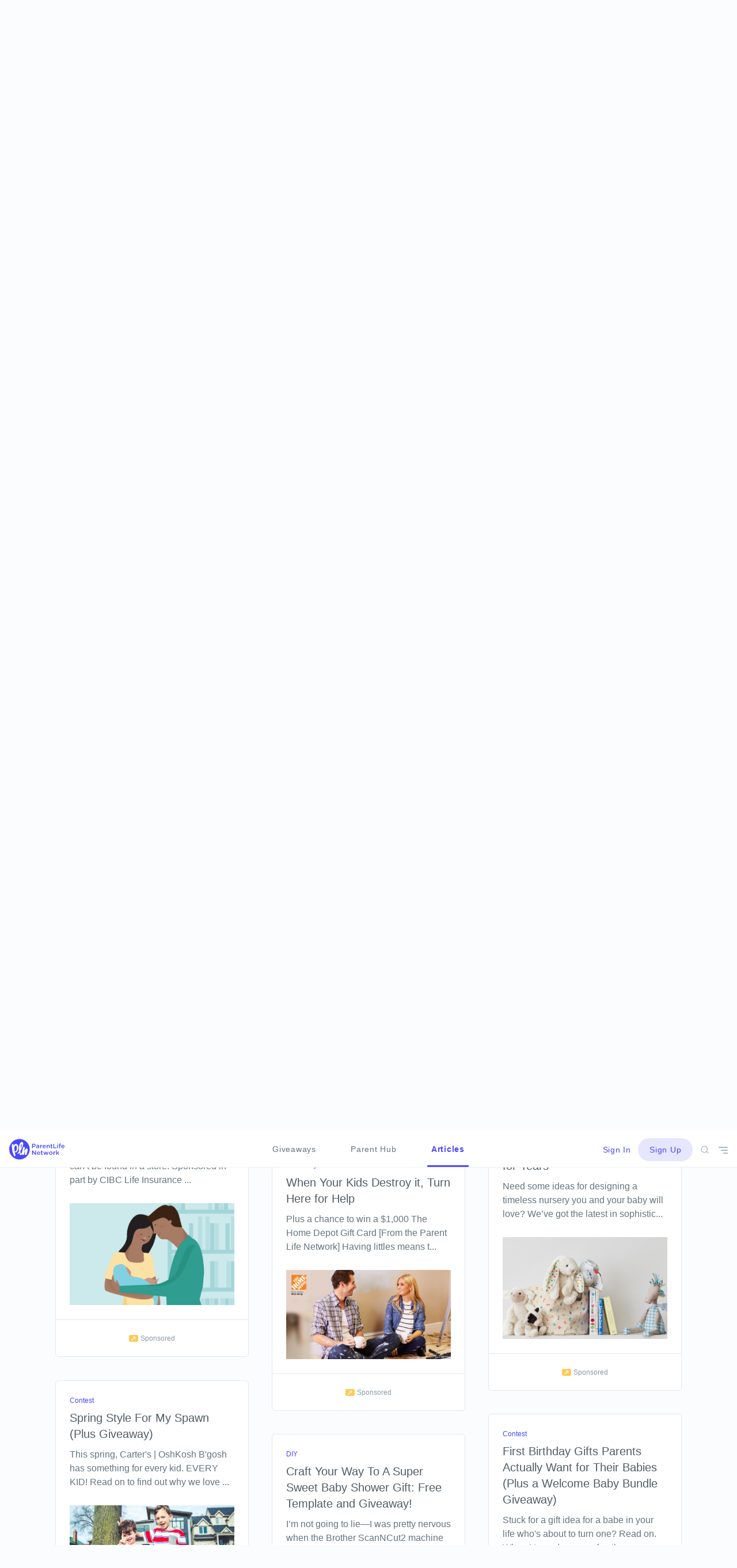

--- FILE ---
content_type: text/html; charset=utf-8
request_url: https://www.google.com/recaptcha/api2/aframe
body_size: 258
content:
<!DOCTYPE HTML><html><head><meta http-equiv="content-type" content="text/html; charset=UTF-8"></head><body><script nonce="kNrawBshfTuGn36CEX6CXA">/** Anti-fraud and anti-abuse applications only. See google.com/recaptcha */ try{var clients={'sodar':'https://pagead2.googlesyndication.com/pagead/sodar?'};window.addEventListener("message",function(a){try{if(a.source===window.parent){var b=JSON.parse(a.data);var c=clients[b['id']];if(c){var d=document.createElement('img');d.src=c+b['params']+'&rc='+(localStorage.getItem("rc::a")?sessionStorage.getItem("rc::b"):"");window.document.body.appendChild(d);sessionStorage.setItem("rc::e",parseInt(sessionStorage.getItem("rc::e")||0)+1);localStorage.setItem("rc::h",'1768372434411');}}}catch(b){}});window.parent.postMessage("_grecaptcha_ready", "*");}catch(b){}</script></body></html>

--- FILE ---
content_type: image/svg+xml
request_url: https://blog.parentlifenetwork.com/wp-content/themes/pineapple/assets/images/company-logo.svg
body_size: 9467
content:
<?xml version="1.0" encoding="utf-8"?>
<!-- Generator: Adobe Illustrator 19.2.0, SVG Export Plug-In . SVG Version: 6.00 Build 0)  -->
<svg version="1.1" id="Layer_1" xmlns="http://www.w3.org/2000/svg" xmlns:xlink="http://www.w3.org/1999/xlink" x="0px" y="0px"
	 viewBox="0 0 98.1 36" style="enable-background:new 0 0 98.1 36;" xml:space="preserve">
<style type="text/css">
	.st0{fill:#4848FE;}
</style>
<g transform="translate(-724.011 -3576.01)">
	<g transform="translate(0.01 0.01)">
		<g transform="translate(0 0)">
			<path class="st0" d="M744.2,3593.1L744.2,3593.1c0-8,1.7-7.5,1.7-7.5C747.6,3585.3,744.3,3593,744.2,3593.1z"/>
			<path class="st0" d="M760,3593.4c-0.5-9.9-9-17.6-18.9-17.1c-9.9,0.5-17.6,9-17.1,18.9c0.5,9.9,9,17.6,18.9,17.1c0,0,0,0,0,0
				C752.8,3611.7,760.5,3603.3,760,3593.4z M736.7,3599.2c-0.2,0.1-0.5,0.2-0.7,0.3c-0.3,0.1-0.5,0.1-0.8,0.1c-0.5,0-1-0.1-1.5-0.3
				c0.7,3.5,1.3,6.3,1.3,6.4c0,0.1-0.1,0.5-0.9,0.9c-0.8,0.4-1.3-0.5-1.3-0.5c-3.7-5.4-4.3-17.4-4.2-18.9c0.1-1.4,0.7-1.8,0.7-1.8
				s1.8-2.1,2.1,1.2c0,0.4,0.1,1,0.3,1.8c0.1-0.4,0.3-0.8,0.5-1.2c0.2-0.5,0.5-0.9,0.9-1.3c0.2-0.2,0.4-0.4,0.7-0.5
				c0.3-0.1,0.5-0.3,0.8-0.3c0.3-0.1,0.5-0.1,0.8-0.1c0.3,0,0.5,0,0.8,0c0.3,0,0.5,0.1,0.8,0.2c0.3,0.1,0.5,0.2,0.8,0.4
				c0.2,0.1,0.4,0.3,0.6,0.5c0.2,0.2,0.4,0.4,0.5,0.6c0.3,0.4,0.5,0.8,0.7,1.3c0.2,0.4,0.3,0.9,0.4,1.3c0.1,0.4,0.1,0.9,0.2,1.3
				c0,0.9,0,1.7-0.1,2.6c-0.1,0.4-0.2,0.9-0.3,1.3c-0.1,0.4-0.3,0.8-0.4,1.2c-0.2,0.4-0.4,0.8-0.6,1.2c-0.1,0.2-0.2,0.4-0.4,0.6
				c-0.1,0.2-0.3,0.4-0.4,0.5C737.5,3598.6,737.1,3599,736.7,3599.2z M755.5,3599.8l-0.4,1.5l-0.5,1.6c0,0-0.3,1.5-1.4,1.5
				c-3.3,0.2-1.1-5.1-1-5.9c0-0.8-1.5,0.6-2,3.6c-0.5,2.6-2.1,2.3-2.1,2.3c-0.7,0-1.4-0.6-1.5-1.3c-0.4-1.4-0.6,1.5-2.6,1.6
				c-1.2,0.1-1.7-2.5-1.9-4.5c-0.8,1-2.5,2.4-3.2,2.2c-0.2,0-0.4-0.1-0.6-0.2l0,0c-0.1,0-0.1-0.1-0.2-0.2c-0.1-0.2,0-0.4,0.1-0.5
				l0,0c0.5-0.3,1-0.7,1.3-1.2l0.2-0.2l0.1-0.2l0.1-0.2l0.1-0.2c0.2-0.2,0.4-0.5,0.6-0.7c0.2-0.2,0.4-0.5,0.5-0.8
				c0.1-0.2,0.3-0.4,0.4-0.6l-0.1-1c-1.2-10.5,2.9-15.8,5.4-14.9c3.5,0.6,0.8,7.8,0.8,7.8c-1.1,2.8-2.3,5.4-3.9,7.9
				c-0.1,2.1,0,4.7,1,4.6c1.7-0.3,2.1-3.7,2.9-7.2c0.8-3.6,0.9-5,2.8-4.4c0.2,0.1,0.4,0.2,0.5,0.3l0,0c0.6,0.4,0.8,1.1,0.6,1.7
				c-0.4,1.3-1.2,4.3-1.4,5.5c0,0.1,0.1,0.1,0.1,0.2c0.5,0.1,2-5.1,4.3-4.9C757,3593.1,756.8,3594.8,755.5,3599.8L755.5,3599.8z"/>
		</g>
		<path class="st0" d="M737.4,3593c0,0.2,0,0.4,0,0.5c0,0.2,0,0.4-0.1,0.5c0,0.3-0.1,0.7-0.2,1c-0.1,0.7-0.4,1.3-0.7,1.9l-0.1,0.1
			l-0.1,0.1c0,0.1-0.1,0.1-0.1,0.2c-0.1,0.1-0.2,0.2-0.3,0.3c-0.2,0.2-0.5,0.4-0.8,0.5c-0.3,0.1-0.7,0.1-1,0.1
			c-0.2,0-0.4-0.1-0.5-0.1v0c0-0.3-1.6-9.8,1.7-10.4l0,0c0.1,0,0.2,0,0.3,0c0.1,0,0.2,0,0.3,0c0.2,0,0.3,0.1,0.5,0.2
			c0.2,0.1,0.3,0.3,0.4,0.4c0.1,0.2,0.3,0.5,0.3,0.7l0.1,0.2l0,0.1l0,0.1c0,0.1,0.1,0.3,0.1,0.4l0,0.2c0,0.1,0,0.2,0,0.2
			c0,0.2,0,0.3,0.1,0.5c0,0.2,0,0.3,0,0.5c0,0.2,0,0.3,0,0.5C737.4,3592.3,737.4,3592.7,737.4,3593z"/>
	</g>
	<g transform="translate(40.333 8.059)">
		<path class="st0" d="M724,3577.3c0-0.4,0.3-0.7,0.7-0.7c0,0,0,0,0,0h2.4c1.8,0,2.9,1,2.9,2.6v0c0,1.7-1.4,2.6-3.1,2.6h-1.5v1.9
			c0,0.4-0.3,0.7-0.7,0.7c0,0,0,0,0,0c-0.4,0-0.7-0.3-0.7-0.7c0,0,0,0,0,0L724,3577.3L724,3577.3z M727,3580.7c1,0,1.7-0.6,1.7-1.4
			v0c0-0.9-0.7-1.4-1.7-1.4h-1.6v2.8L727,3580.7L727,3580.7z"/>
		<path class="st0" d="M730.9,3582.7L730.9,3582.7c0-1.3,1-1.9,2.4-1.9c0.5,0,1.1,0.1,1.6,0.2v-0.1c0-0.8-0.5-1.3-1.4-1.3
			c-0.4,0-0.9,0.1-1.3,0.2c-0.1,0-0.1,0-0.2,0c-0.3,0-0.6-0.2-0.6-0.6c0,0,0,0,0,0c0-0.2,0.1-0.4,0.4-0.5c0.6-0.2,1.2-0.3,1.9-0.3
			c0.7-0.1,1.4,0.2,1.9,0.7c0.4,0.5,0.7,1.1,0.6,1.8v2.9c0,0.4-0.3,0.6-0.6,0.6c0,0,0,0,0,0c-0.3,0-0.6-0.2-0.7-0.6c0,0,0,0,0,0
			v-0.2c-0.5,0.6-1.2,0.9-1.9,0.8c-1,0.1-1.9-0.6-2-1.7C730.9,3582.8,730.9,3582.8,730.9,3582.7z M734.9,3582.3v-0.4
			c-0.4-0.2-0.9-0.2-1.3-0.2c-0.9,0-1.4,0.4-1.4,1v0c0,0.6,0.5,0.9,1.1,0.9C734.3,3583.5,734.9,3583,734.9,3582.3z"/>
		<path class="st0" d="M738.1,3579.2c0-0.4,0.3-0.7,0.7-0.7c0,0,0,0,0,0c0.4,0,0.7,0.3,0.7,0.7c0,0,0,0,0,0v0.6
			c0.2-0.7,0.8-1.2,1.5-1.3c0.3,0,0.6,0.2,0.7,0.6c0,0,0,0.1,0,0.1c0,0.3-0.2,0.6-0.5,0.6c-0.9,0.2-1.6,0.9-1.6,2.3v1.7
			c0,0.4-0.3,0.7-0.7,0.7c-0.4,0-0.7-0.3-0.7-0.7c0,0,0,0,0,0L738.1,3579.2z"/>
		<path class="st0" d="M745.3,3584.5c-1.6,0-3-1.2-3-2.8c0-0.1,0-0.1,0-0.2v0c-0.1-1.6,1.2-3,2.7-3c0,0,0.1,0,0.1,0
			c1.5,0,2.8,1.2,2.8,2.7c0,0,0,0.1,0,0.1c0,0.3-0.3,0.6-0.6,0.6c0,0,0,0,0,0h-3.7c0.1,0.9,0.8,1.5,1.7,1.5c0.5,0,1-0.2,1.4-0.5
			c0.1-0.1,0.2-0.1,0.3-0.1c0.3,0,0.5,0.2,0.5,0.5c0,0,0,0,0,0c0,0.2-0.1,0.3-0.2,0.4C746.8,3584.3,746,3584.5,745.3,3584.5z
			 M746.6,3581.1c0-0.8-0.6-1.5-1.5-1.5c-0.8,0-1.5,0.7-1.5,1.5H746.6z"/>
		<path class="st0" d="M749.5,3579.2c0-0.4,0.3-0.7,0.7-0.7c0,0,0,0,0,0c0.4,0,0.7,0.3,0.7,0.7c0,0,0,0,0,0v0.3c0.4-0.6,1.1-1,1.8-1
			c1.1,0,2,0.8,2.1,1.9c0,0.1,0,0.2,0,0.3v3.1c0,0.4-0.3,0.7-0.6,0.7c0,0,0,0,0,0c-0.4,0-0.7-0.3-0.7-0.7c0,0,0,0,0,0v-2.7
			c0-0.9-0.4-1.4-1.3-1.4c-0.7,0-1.3,0.6-1.3,1.3c0,0.1,0,0.1,0,0.2v2.7c0,0.4-0.3,0.7-0.7,0.7s-0.7-0.3-0.7-0.7L749.5,3579.2
			L749.5,3579.2z"/>
		<path class="st0" d="M756.7,3582.8v-3.1h-0.2c-0.3,0-0.6-0.3-0.5-0.6c0-0.3,0.2-0.5,0.5-0.5h0.2v-1c0-0.4,0.3-0.7,0.7-0.7
			s0.7,0.3,0.7,0.7v1h1c0.3,0,0.6,0.2,0.6,0.5c0,0.3-0.2,0.6-0.5,0.6c0,0,0,0,0,0h-1v2.9c-0.1,0.3,0.2,0.7,0.5,0.7
			c0.1,0,0.1,0,0.2,0c0.1,0,0.2,0,0.3,0c0.3,0,0.6,0.2,0.6,0.6c0,0,0,0,0,0c0,0.2-0.1,0.4-0.4,0.5c-0.3,0.1-0.6,0.2-0.9,0.2
			c-0.8,0.1-1.6-0.5-1.7-1.3C756.7,3583.1,756.7,3582.9,756.7,3582.8z"/>
		<path class="st0" d="M761.2,3577.3c0-0.4,0.3-0.7,0.7-0.7s0.7,0.3,0.7,0.7c0,0,0,0,0,0v5.9h3.5c0.3,0,0.6,0.3,0.6,0.6
			c0,0.3-0.3,0.6-0.6,0.6h-4.2c-0.4,0-0.7-0.3-0.7-0.7c0,0,0,0,0,0L761.2,3577.3L761.2,3577.3z"/>
		<path class="st0" d="M768,3577c0.1-0.4,0.5-0.7,0.9-0.6c0.3,0.1,0.6,0.3,0.6,0.6v0.1c-0.1,0.4-0.4,0.7-0.9,0.7
			C768.3,3577.7,768,3577.4,768,3577L768,3577z M768.1,3579.2c0-0.4,0.3-0.7,0.7-0.7c0,0,0,0,0,0c0.4,0,0.7,0.3,0.7,0.7c0,0,0,0,0,0
			v4.6c0,0.4-0.3,0.7-0.7,0.7s-0.7-0.3-0.7-0.7V3579.2z"/>
		<path class="st0" d="M771.6,3579.7h-0.2c-0.3,0-0.6-0.2-0.6-0.6c0,0,0,0,0,0c0-0.3,0.3-0.6,0.6-0.6h0.2v-0.4c0-0.5,0.1-1,0.5-1.4
			c0.4-0.3,0.8-0.5,1.3-0.5c0.2,0,0.5,0,0.7,0.1c0.3,0,0.5,0.3,0.5,0.6c0,0.3-0.3,0.6-0.6,0.6c-0.1,0-0.2,0-0.3,0
			c-0.5,0-0.8,0.3-0.8,0.9v0.3h1c0.3,0,0.6,0.2,0.6,0.5c0,0,0,0,0,0c0,0.3-0.3,0.6-0.6,0.6h-1v4.1c0,0.4-0.3,0.7-0.7,0.7
			s-0.7-0.3-0.7-0.7L771.6,3579.7L771.6,3579.7z"/>
		<path class="st0" d="M778.2,3584.5c-1.6,0-3-1.2-3-2.8c0-0.1,0-0.1,0-0.2v0c-0.1-1.6,1.2-3,2.7-3c0,0,0.1,0,0.1,0
			c1.5,0,2.8,1.2,2.8,2.7c0,0,0,0.1,0,0.1c0,0.3-0.3,0.6-0.6,0.6c0,0,0,0,0,0h-3.7c0.1,0.9,0.8,1.5,1.7,1.5c0.5,0,1-0.2,1.4-0.5
			c0.1-0.1,0.2-0.1,0.3-0.1c0.3,0,0.5,0.2,0.5,0.5c0,0,0,0,0,0c0,0.2-0.1,0.3-0.2,0.4C779.7,3584.3,778.9,3584.5,778.2,3584.5z
			 M779.5,3581.1c0-0.8-0.6-1.5-1.5-1.5c-0.8,0-1.5,0.7-1.5,1.5H779.5z"/>
		<path class="st0" d="M724,3589c0-0.4,0.3-0.7,0.7-0.7c0,0,0,0,0,0h0.1c0.3,0,0.5,0.2,0.7,0.4l3.9,5v-4.7c0-0.4,0.3-0.7,0.7-0.7
			c0.4,0,0.7,0.3,0.7,0.7v6.5c0,0.4-0.3,0.7-0.7,0.7c0,0,0,0,0,0H730c-0.3,0-0.6-0.2-0.7-0.4l-4-5.1v4.9c0,0.4-0.3,0.7-0.7,0.7
			c-0.4,0-0.7-0.3-0.7-0.7L724,3589L724,3589z"/>
		<path class="st0" d="M735.5,3596.2c-1.6,0-3-1.2-3-2.8c0-0.1,0-0.1,0-0.2v0c-0.1-1.6,1.2-3,2.7-3c0,0,0.1,0,0.1,0
			c1.5,0,2.8,1.2,2.8,2.7c0,0,0,0.1,0,0.1c0,0.3-0.3,0.6-0.6,0.6c0,0,0,0,0,0h-3.7c0.1,0.9,0.8,1.5,1.7,1.5c0.5,0,1-0.2,1.4-0.5
			c0.1-0.1,0.2-0.1,0.3-0.1c0.3,0,0.5,0.2,0.5,0.5c0,0,0,0,0,0c0,0.2-0.1,0.3-0.2,0.4C737,3595.9,736.3,3596.2,735.5,3596.2z
			 M736.8,3592.7c0-0.8-0.6-1.5-1.5-1.5c-0.8,0-1.5,0.7-1.5,1.5H736.8z"/>
		<path class="st0" d="M739.9,3594.4v-3.1h-0.2c-0.3,0-0.6-0.2-0.6-0.5c0-0.3,0.2-0.6,0.5-0.6c0,0,0,0,0,0h0.2v-1
			c0-0.4,0.3-0.7,0.7-0.7c0.4,0,0.7,0.3,0.7,0.7v1h1c0.3,0,0.6,0.2,0.6,0.5c0,0.3-0.2,0.6-0.5,0.6c0,0,0,0,0,0h-1v2.9
			c-0.1,0.3,0.2,0.7,0.5,0.7c0.1,0,0.1,0,0.2,0c0.1,0,0.2,0,0.3,0c0.3,0,0.6,0.2,0.6,0.6c0,0,0,0,0,0c0,0.2-0.1,0.4-0.4,0.5
			c-0.3,0.1-0.6,0.2-0.9,0.2c-0.8,0.1-1.6-0.5-1.7-1.3C739.8,3594.7,739.8,3594.6,739.9,3594.4z"/>
		<path class="st0" d="M745.6,3595.6l-1.6-4.4c0-0.1-0.1-0.2-0.1-0.3c0-0.3,0.3-0.6,0.6-0.6c0,0,0,0,0,0c0.3,0,0.6,0.2,0.7,0.5
			l1.1,3.5l1.1-3.5c0.1-0.3,0.4-0.5,0.7-0.5h0.1c0.3,0,0.6,0.2,0.7,0.5l1.2,3.5l1.1-3.5c0.1-0.3,0.3-0.5,0.7-0.5
			c0.3,0,0.6,0.3,0.6,0.6c0,0,0,0,0,0c0,0.1,0,0.2-0.1,0.3l-1.6,4.5c-0.1,0.3-0.4,0.6-0.7,0.6h0c-0.3,0-0.7-0.2-0.7-0.6l-1.1-3.5
			l-1.2,3.5c-0.1,0.3-0.4,0.6-0.7,0.6h0C746,3596.1,745.7,3595.9,745.6,3595.6z"/>
		<path class="st0" d="M753.5,3593.2L753.5,3593.2c0-1.7,1.5-3.1,3.2-3.1c1.6,0,3,1.4,3,3v0c0,1.7-1.5,3.1-3.2,3
			C754.9,3596.1,753.5,3594.8,753.5,3593.2z M758.4,3593.2L758.4,3593.2c0-1-0.7-1.9-1.7-1.9c0,0,0,0-0.1,0c-1,0-1.8,0.8-1.8,1.7
			c0,0,0,0.1,0,0.1v0c0,1,0.7,1.8,1.7,1.9c0,0,0,0,0.1,0c1,0,1.8-0.8,1.8-1.7C758.4,3593.2,758.4,3593.2,758.4,3593.2L758.4,3593.2z
			"/>
		<path class="st0" d="M761.3,3590.8c0-0.4,0.3-0.7,0.7-0.7c0,0,0,0,0,0c0.4,0,0.7,0.3,0.7,0.7c0,0,0,0,0,0v0.6
			c0.2-0.7,0.8-1.2,1.5-1.3c0.3,0,0.6,0.2,0.7,0.6c0,0,0,0.1,0,0.1c0,0.3-0.2,0.6-0.5,0.6c-0.9,0.2-1.6,0.9-1.6,2.3v1.7
			c0,0.4-0.3,0.7-0.7,0.7c-0.4,0-0.7-0.3-0.7-0.7c0,0,0,0,0,0L761.3,3590.8z"/>
		<path class="st0" d="M766,3588.6c0-0.4,0.3-0.7,0.7-0.7c0,0,0,0,0,0c0.4,0,0.7,0.3,0.7,0.7v4.3l2.5-2.5c0.1-0.2,0.3-0.3,0.6-0.3
			c0.3,0,0.6,0.3,0.6,0.6c0,0,0,0,0,0c0,0.2-0.1,0.4-0.3,0.6l-1.6,1.4l1.8,2.3c0.1,0.1,0.2,0.3,0.2,0.4c0,0.3-0.3,0.6-0.6,0.6
			c0,0,0,0,0,0c-0.2,0-0.5-0.1-0.6-0.3l-1.7-2.2l-0.9,0.8v1c0,0.4-0.3,0.7-0.7,0.7s-0.7-0.3-0.7-0.7L766,3588.6L766,3588.6z"/>
	</g>
</g>
</svg>
